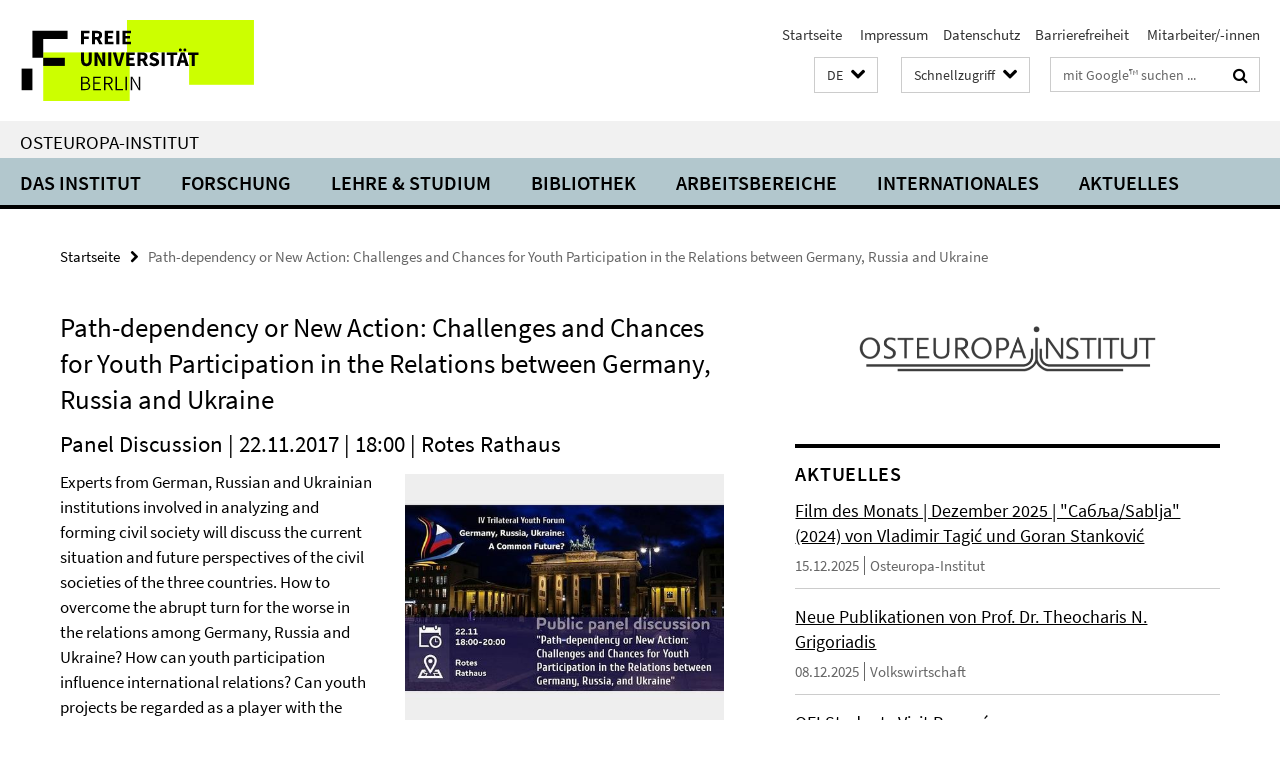

--- FILE ---
content_type: text/html; charset=utf-8
request_url: https://www.oei.fu-berlin.de/osteuropa-in-berlin/Politik/171121-Youth-Participation/index.html
body_size: 8274
content:
<!DOCTYPE html><!-- rendered 2026-01-18 01:12:23 (UTC) --><html class="ltr" lang="de"><head><title>Path-dependency or New Action: Challenges and Chances for Youth Participation in the Relations between Germany, Russia and Ukraine • Osteuropa-Institut</title><!-- BEGIN Fragment default/25123017/views/head_meta/82137914/1511274918?024246:1823 -->
<meta charset="utf-8" /><meta content="IE=edge" http-equiv="X-UA-Compatible" /><meta content="width=device-width, initial-scale=1.0" name="viewport" /><meta content="authenticity_token" name="csrf-param" />
<meta content="pp+mP4U4gGBJnv7HpeNW/hL2ZpnmwoGjMU/fxlxxEas=" name="csrf-token" /><meta content="Path-dependency or New Action: Challenges and Chances for Youth Participation in the Relations between Germany, Russia and Ukraine" property="og:title" /><meta content="website" property="og:type" /><meta content="https://www.oei.fu-berlin.de/osteuropa-in-berlin/Politik/171121-Youth-Participation/index.html" property="og:url" /><meta content="https://www.oei.fu-berlin.de/osteuropa-in-berlin/Politik/_media/Trilateral-Youth-Forum.jpg?width=250" property="og:image" /><meta content="In the framework of the IV Trilateral Youth Forum “Germany, Russia, Ukraine: A Common Future?” organized by DRJUG e.V., experts from German, Russian and Ukrainian institutions involved in analyzing and forming civil society will discuss the current situation and future perspectives of the civil societies of the three countries." property="og:description" /><meta content="In the framework of the IV Trilateral Youth Forum “Germany, Russia, Ukraine: A Common Future?” organized by DRJUG e.V., experts from German, Russian and Ukrainian institutions involved in analyzing and forming civil society will discuss the current situation and future perspectives of the civil societies of the three countries." name="description" /><meta content="Russia; Ukraine; Germany; Youth; Challenges; Participation; EU; free; panel discussion; Eastern Europe; politics; culture; Berlin; Germany; Europe; Osteuropa in Berlin" name="keywords" /><meta content="index,follow" name="robots" /><meta content="2017-05-11" name="dc.date" /><meta content="Path-dependency or New Action: Challenges and Chances for Youth Participation in the Relations between Germany, Russia and Ukraine" name="dc.name" /><meta content="DE-BE" name="geo.region" /><meta content="Berlin" name="geo.placename" /><meta content="52.448131;13.286102" name="geo.position" /><link href="https://www.oei.fu-berlin.de/osteuropa-in-berlin/Politik/171121-Youth-Participation/index.html" rel="canonical" /><!-- BEGIN Fragment default/25123017/views/favicon/25157313/1752157812?072209:72019 -->
<link href="/assets/default2/favicon-12a6f1b0e53f527326498a6bfd4c3abd.ico" rel="shortcut icon" /><!-- END Fragment default/25123017/views/favicon/25157313/1752157812?072209:72019 -->
<!-- BEGIN Fragment default/25123017/head/rss/false/25157313/1752157812?040810:22003 -->
<link href="https://www.oei.fu-berlin.de/news_sammelordner/index.rss?format=rss" rel="alternate" title="" type="application/rss+xml" /><!-- END Fragment default/25123017/head/rss/false/25157313/1752157812?040810:22003 -->
<!-- END Fragment default/25123017/views/head_meta/82137914/1511274918?024246:1823 -->
<!-- BEGIN Fragment default/25123017/head/assets/25157313/1752157812/?111505:86400 -->
<link href="/assets/default2/oei_application-part-1-841e7928a8.css" media="all" rel="stylesheet" type="text/css" /><link href="/assets/default2/oei_application-part-2-2623053e39.css" media="all" rel="stylesheet" type="text/css" /><script src="/assets/default2/application-781670a880dd5cd1754f30fcf22929cb.js" type="text/javascript"></script><!--[if lt IE 9]><script src="/assets/default2/html5shiv-d11feba7bd03bd542f45c2943ca21fed.js" type="text/javascript"></script><script src="/assets/default2/respond.min-31225ade11a162d40577719d9a33d3ee.js" type="text/javascript"></script><![endif]--><meta content="Rails Connector for Infopark CMS Fiona by Infopark AG (www.infopark.de); Version 6.8.2.36.82613853" name="generator" /><!-- END Fragment default/25123017/head/assets/25157313/1752157812/?111505:86400 -->
</head><body class="site-oei layout-size-L"><div class="debug page" data-current-path="/osteuropa-in-berlin/Politik/171121-Youth-Participation/"><a class="sr-only" href="#content">Springe direkt zu Inhalt </a><div class="horizontal-bg-container-header nocontent"><div class="container container-header"><header><!-- BEGIN Fragment default/25123017/header-part-1/25157313/1752157812/?055623:86400 -->
<a accesskey="O" id="seitenanfang"></a><a accesskey="H" href="https://www.fu-berlin.de/" hreflang="" id="fu-logo-link" title="Zur Startseite der Freien Universität Berlin"><svg id="fu-logo" version="1.1" viewBox="0 0 775 187.5" x="0" y="0"><defs><g id="fu-logo-elements"><g><polygon points="75 25 156.3 25 156.3 43.8 100 43.8 100 87.5 75 87.5 75 25"></polygon><polygon points="100 87.5 150 87.5 150 106.3 100 106.3 100 87.5"></polygon><polygon points="50 112.5 75 112.5 75 162.5 50 162.5 50 112.5"></polygon></g><g><path d="M187.5,25h19.7v5.9h-12.7v7.2h10.8v5.9h-10.8v12.2h-7.1V25z"></path><path d="M237.7,56.3l-7.1-12.5c3.3-1.5,5.6-4.4,5.6-9c0-7.4-5.4-9.7-12.1-9.7h-11.3v31.3h7.1V45h3.9l6,11.2H237.7z M219.9,30.6 h3.6c3.7,0,5.7,1,5.7,4.1c0,3.1-2,4.7-5.7,4.7h-3.6V30.6z"></path><path d="M242.5,25h19.6v5.9h-12.5v6.3h10.7v5.9h-10.7v7.2h13v5.9h-20.1V25z"></path><path d="M269,25h7.1v31.3H269V25z"></path><path d="M283.2,25h19.6v5.9h-12.5v6.3h10.7v5.9h-10.7v7.2h13v5.9h-20.1V25z"></path></g><g><path d="M427.8,72.7c2,0,3.4-1.4,3.4-3.4c0-1.9-1.4-3.4-3.4-3.4c-2,0-3.4,1.4-3.4,3.4C424.4,71.3,425.8,72.7,427.8,72.7z"></path><path d="M417.2,72.7c2,0,3.4-1.4,3.4-3.4c0-1.9-1.4-3.4-3.4-3.4c-2,0-3.4,1.4-3.4,3.4C413.8,71.3,415.2,72.7,417.2,72.7z"></path><path d="M187.5,91.8V75h7.1v17.5c0,6.1,1.9,8.2,5.4,8.2c3.5,0,5.5-2.1,5.5-8.2V75h6.8v16.8c0,10.5-4.3,15.1-12.3,15.1 C191.9,106.9,187.5,102.3,187.5,91.8z"></path><path d="M218.8,75h7.2l8.2,15.5l3.1,6.9h0.2c-0.3-3.3-0.9-7.7-0.9-11.4V75h6.7v31.3h-7.2L228,90.7l-3.1-6.8h-0.2 c0.3,3.4,0.9,7.6,0.9,11.3v11.1h-6.7V75z"></path><path d="M250.4,75h7.1v31.3h-7.1V75z"></path><path d="M261,75h7.5l3.8,14.6c0.9,3.4,1.6,6.6,2.5,10h0.2c0.9-3.4,1.6-6.6,2.5-10l3.7-14.6h7.2l-9.4,31.3h-8.5L261,75z"></path><path d="M291.9,75h19.6V81h-12.5v6.3h10.7v5.9h-10.7v7.2h13v5.9h-20.1V75z"></path><path d="M342.8,106.3l-7.1-12.5c3.3-1.5,5.6-4.4,5.6-9c0-7.4-5.4-9.7-12.1-9.7H318v31.3h7.1V95.1h3.9l6,11.2H342.8z M325.1,80.7 h3.6c3.7,0,5.7,1,5.7,4.1c0,3.1-2,4.7-5.7,4.7h-3.6V80.7z"></path><path d="M344.9,102.4l4.1-4.8c2.2,1.9,5.1,3.3,7.7,3.3c2.9,0,4.4-1.2,4.4-3c0-2-1.8-2.6-4.5-3.7l-4.1-1.7c-3.2-1.3-6.3-4-6.3-8.5 c0-5.2,4.6-9.3,11.1-9.3c3.6,0,7.4,1.4,10.1,4.1l-3.6,4.5c-2.1-1.6-4-2.4-6.5-2.4c-2.4,0-4,1-4,2.8c0,1.9,2,2.6,4.8,3.7l4,1.6 c3.8,1.5,6.2,4.1,6.2,8.5c0,5.2-4.3,9.7-11.8,9.7C352.4,106.9,348.1,105.3,344.9,102.4z"></path><path d="M373.9,75h7.1v31.3h-7.1V75z"></path><path d="M394.4,81h-8.6V75H410V81h-8.6v25.3h-7.1V81z"></path><path d="M429.2,106.3h7.5L426.9,75h-8.5l-9.8,31.3h7.2l1.9-7.4h9.5L429.2,106.3z M419.2,93.4l0.8-2.9c0.9-3.1,1.7-6.8,2.5-10.1 h0.2c0.8,3.3,1.7,7,2.5,10.1l0.7,2.9H419.2z"></path><path d="M443.6,81h-8.6V75h24.3V81h-8.6v25.3h-7.1V81z"></path></g><g><path d="M187.5,131.2h8.9c6.3,0,10.6,2.2,10.6,7.6c0,3.2-1.7,5.8-4.7,6.8v0.2c3.9,0.7,6.5,3.2,6.5,7.5c0,6.1-4.7,9.1-11.7,9.1 h-9.6V131.2z M195.7,144.7c5.8,0,8.1-2.1,8.1-5.5c0-3.9-2.7-5.4-7.9-5.4h-5.1v10.9H195.7z M196.5,159.9c5.7,0,9.1-2.1,9.1-6.6 c0-4.1-3.3-6-9.1-6h-5.8v12.6H196.5z"></path><path d="M215.5,131.2h17.6v2.8h-14.4v10.6h12.1v2.8h-12.1v12.3h14.9v2.8h-18.1V131.2z"></path><path d="M261.5,162.5l-8.2-14c4.5-0.9,7.4-3.8,7.4-8.7c0-6.3-4.4-8.6-10.7-8.6h-9.4v31.3h3.3v-13.7h6l7.9,13.7H261.5z M243.8,133.9h5.6c5.1,0,8,1.6,8,5.9c0,4.3-2.8,6.3-8,6.3h-5.6V133.9z"></path><path d="M267.4,131.2h3.3v28.5h13.9v2.8h-17.2V131.2z"></path><path d="M290.3,131.2h3.3v31.3h-3.3V131.2z"></path><path d="M302.6,131.2h3.4l12,20.6l3.4,6.4h0.2c-0.2-3.1-0.4-6.4-0.4-9.6v-17.4h3.1v31.3H321l-12-20.6l-3.4-6.4h-0.2 c0.2,3.1,0.4,6.2,0.4,9.4v17.6h-3.1V131.2z"></path></g></g></defs><g id="fu-logo-rects"></g><use x="0" xlink:href="#fu-logo-elements" y="0"></use></svg></a><script>"use strict";var svgFLogoObj = document.getElementById("fu-logo");var rectsContainer = svgFLogoObj.getElementById("fu-logo-rects");var svgns = "http://www.w3.org/2000/svg";var xlinkns = "http://www.w3.org/1999/xlink";function createRect(xPos, yPos) {  var rectWidth = ["300", "200", "150"];  var rectHeight = ["75", "100", "150"];  var rectXOffset = ["0", "100", "50"];  var rectYOffset = ["0", "75", "150"];  var x = rectXOffset[getRandomIntInclusive(0, 2)];  var y = rectYOffset[getRandomIntInclusive(0, 2)];  if (xPos == "1") {    x = x;  }  if (xPos == "2") {    x = +x + 193.75;  }  if (xPos == "3") {    x = +x + 387.5;  }  if (xPos == "4") {    x = +x + 581.25;  }  if (yPos == "1") {    y = y;  }  if (yPos == "2") {    y = +y + 112.5;  }  var cssClasses = "rectangle";  var rectColor = "#CCFF00";  var style = "fill: ".concat(rectColor, ";");  var rect = document.createElementNS(svgns, "rect");  rect.setAttribute("x", x);  rect.setAttribute("y", y);  rect.setAttribute("width", rectWidth[getRandomIntInclusive(0, 2)]);  rect.setAttribute("height", rectHeight[getRandomIntInclusive(0, 2)]);  rect.setAttribute("class", cssClasses);  rect.setAttribute("style", style);  rectsContainer.appendChild(rect);}function getRandomIntInclusive(min, max) {  min = Math.ceil(min);  max = Math.floor(max);  return Math.floor(Math.random() * (max - min + 1)) + min;}function makeGrid() {  for (var i = 1; i < 17; i = i + 1) {    if (i == "1") {      createRect("1", "1");    }    if (i == "2") {      createRect("2", "1");    }    if (i == "3") {      createRect("3", "1");    }    if (i == "5") {      createRect("1", "2");    }    if (i == "6") {      createRect("2", "2");    }    if (i == "7") {      createRect("3", "2");    }    if (i == "8") {      createRect("4", "2");    }  }}makeGrid();</script><a accesskey="H" href="https://www.fu-berlin.de/" hreflang="" id="fu-label-link" title="Zur Startseite der Freien Universität Berlin"><div id="fu-label-wrapper"><svg id="fu-label" version="1.1" viewBox="0 0 50 50" x="0" y="0"><defs><g id="fu-label-elements"><rect height="50" id="fu-label-bg" width="50"></rect><g><polygon points="19.17 10.75 36.01 10.75 36.01 14.65 24.35 14.65 24.35 23.71 19.17 23.71 19.17 10.75"></polygon><polygon points="24.35 23.71 34.71 23.71 34.71 27.6 24.35 27.6 24.35 23.71"></polygon><polygon points="13.99 28.88 19.17 28.88 19.17 39.25 13.99 39.25 13.99 28.88"></polygon></g></g></defs><use x="0" xlink:href="#fu-label-elements" y="0"></use></svg></div><div id="fu-label-text">Freie Universität Berlin</div></a><h1 class="hide">Osteuropa-Institut</h1><hr class="hide" /><h2 class="sr-only">Service-Navigation</h2><ul class="top-nav no-print"><li><a href="/index.html" rel="index" title="Zur Startseite von: Osteuropa-Institut">Startseite</a></li><li><a href="/impressum/index.html" title="Impressum gem. § 5 Telemediengesetz (TMG)"> 	Impressum</a></li><li><a href="https://www.fu-berlin.de/$REDIRECTS/datenschutz.html" title="">Datenschutz</a></li><li><a href="https://www.fu-berlin.de/$REDIRECTS/barrierefreiheit.html" title="">Barrierefreiheit</a></li><li><a href="/institut/MitarbeiterInnen/index.html" title=""> 	Mitarbeiter/-innen</a></li></ul><!-- END Fragment default/25123017/header-part-1/25157313/1752157812/?055623:86400 -->
<a class="services-menu-icon no-print"><div class="icon-close icon-cds icon-cds-wrong" style="display: none;"></div><div class="icon-menu"><div class="dot"></div><div class="dot"></div><div class="dot"></div></div></a><div class="services-search-icon no-print"><div class="icon-close icon-cds icon-cds-wrong" style="display: none;"></div><div class="icon-search fa fa-search"></div></div><div class="services no-print"><!-- BEGIN Fragment default/25123017/header/languages/25157313/1752157812/?024939:4027 -->
<div class="services-language dropdown"><div aria-haspopup="listbox" aria-label="Sprache auswählen" class="services-dropdown-button btn btn-default" id="lang" role="button"><span aria-label="Deutsch">DE</span><div class="services-dropdown-button-icon"><div class="fa fa-chevron-down services-dropdown-button-icon-open"></div><div class="fa fa-chevron-up services-dropdown-button-icon-close"></div></div></div><ul class="dropdown-menu dropdown-menu-right" role="listbox" tabindex="-1"><li aria-disabled="true" aria-selected="true" class="disabled" role="option"><a href="#" lang="de" title="Diese Seite ist die Deutschsprachige Version">DE: Deutsch</a></li><li role="option"><a class="fub-language-version" data-locale="en" href="#" hreflang="en" lang="en" title="English version">EN: English</a></li></ul></div><!-- END Fragment default/25123017/header/languages/25157313/1752157812/?024939:4027 -->
<!-- BEGIN Fragment default/25123017/header-part-2/25157313/1752157812/?111725:86400 -->
<div class="services-quick-access dropdown"><div class="services-dropdown-button btn btn-default" id="quick-access">Schnellzugriff<div class="services-dropdown-button-icon"><div class="fa fa-chevron-down services-dropdown-button-icon-open"></div><div class="fa fa-chevron-up services-dropdown-button-icon-close"></div></div></div><div class="dropdown-menu dropdown-menu-right direct-access-wrapper cms-box-ajax-content" data-ajax-url="/schnellzugriff/index.html?comp=direct_access&amp;irq=1"><div class="spinner direct-access-panel" style="display: none; width: 16px; padding: 20px;"><img alt="spinner" src="/assets/default2/spinner-39a0a2170912fd2acf310826322141db.gif" /></div></div></div><div class="services-search"><form action="/_search/index.html" class="fub-google-search-form" id="search-form" method="get" role="search"><input name="ie" type="hidden" value="UTF-8" /><label class="search-label" for="search-input">Suchbegriffe</label><input autocomplete="off" class="search-input" id="search-input" name="q" placeholder="mit Google™ suchen ..." title="Suchbegriff bitte hier eingeben" type="text" /><button class="search-button" id="search_button" title="mit Google™ suchen ..." type="submit"><i class="fa fa-search"></i></button></form><div class="search-privacy-link"><a href="http://www.fu-berlin.de/redaktion/impressum/datenschutzhinweise#faq_06_externe_suche" title="Hinweise zur Datenübertragung bei der Google™ Suche">Hinweise zur Datenübertragung bei der Google™ Suche</a></div></div><!-- END Fragment default/25123017/header-part-2/25157313/1752157812/?111725:86400 -->
</div></header></div></div><div class="horizontal-bg-container-identity nocontent"><div class="container container-identity"><div class="identity closed"><h2 class="identity-text-main"><a href="/index.html" title="Zur Startseite von:  Osteuropa-Institut">Osteuropa-Institut</a></h2></div></div></div><!-- BEGIN Fragment default/25123017/navbar-wrapper-ajax/0/25157313/1752157812/?030554:3600 -->
<div class="navbar-wrapper cms-box-ajax-content" data-ajax-url="/index.html?comp=navbar&amp;irq=1&amp;pm=0"><nav class="main-nav-container no-print" style=""><div class="container main-nav-container-inner"><div class="main-nav-scroll-buttons" style="display:none"><div id="main-nav-btn-scroll-left" role="button"><div class="fa fa-angle-left"></div></div><div id="main-nav-btn-scroll-right" role="button"><div class="fa fa-angle-right"></div></div></div><div class="main-nav-toggle"><span class="main-nav-toggle-text">Menü</span><span class="main-nav-toggle-icon"><span class="line"></span><span class="line"></span><span class="line"></span></span></div><ul class="main-nav level-1" id="fub-main-nav"><li class="main-nav-item level-1 has-children" data-index="0" data-menu-item-path="#" data-menu-shortened="0"><a class="main-nav-item-link level-1" href="#" title="loading...">Das Institut</a><div class="icon-has-children"><div class="fa fa-angle-right"></div><div class="fa fa-angle-down"></div><div class="fa fa-angle-up"></div></div><div class="container main-nav-parent level-2" style="display:none"><p style="margin: 20px;">loading... </p></div></li><li class="main-nav-item level-1 has-children" data-index="1" data-menu-item-path="#" data-menu-shortened="0"><a class="main-nav-item-link level-1" href="#" title="loading...">Forschung</a><div class="icon-has-children"><div class="fa fa-angle-right"></div><div class="fa fa-angle-down"></div><div class="fa fa-angle-up"></div></div><div class="container main-nav-parent level-2" style="display:none"><p style="margin: 20px;">loading... </p></div></li><li class="main-nav-item level-1 has-children" data-index="2" data-menu-item-path="#" data-menu-shortened="0"><a class="main-nav-item-link level-1" href="#" title="loading...">Lehre &amp; Studium</a><div class="icon-has-children"><div class="fa fa-angle-right"></div><div class="fa fa-angle-down"></div><div class="fa fa-angle-up"></div></div><div class="container main-nav-parent level-2" style="display:none"><p style="margin: 20px;">loading... </p></div></li><li class="main-nav-item level-1 has-children" data-index="3" data-menu-item-path="#" data-menu-shortened="0"><a class="main-nav-item-link level-1" href="#" title="loading...">Bibliothek</a><div class="icon-has-children"><div class="fa fa-angle-right"></div><div class="fa fa-angle-down"></div><div class="fa fa-angle-up"></div></div><div class="container main-nav-parent level-2" style="display:none"><p style="margin: 20px;">loading... </p></div></li><li class="main-nav-item level-1 has-children" data-index="4" data-menu-item-path="#" data-menu-shortened="0"><a class="main-nav-item-link level-1" href="#" title="loading...">Arbeitsbereiche</a><div class="icon-has-children"><div class="fa fa-angle-right"></div><div class="fa fa-angle-down"></div><div class="fa fa-angle-up"></div></div><div class="container main-nav-parent level-2" style="display:none"><p style="margin: 20px;">loading... </p></div></li><li class="main-nav-item level-1 has-children" data-index="5" data-menu-item-path="#" data-menu-shortened="0"><a class="main-nav-item-link level-1" href="#" title="loading...">Internationales</a><div class="icon-has-children"><div class="fa fa-angle-right"></div><div class="fa fa-angle-down"></div><div class="fa fa-angle-up"></div></div><div class="container main-nav-parent level-2" style="display:none"><p style="margin: 20px;">loading... </p></div></li><li class="main-nav-item level-1 has-children" data-index="6" data-menu-item-path="#" data-menu-shortened="0"><a class="main-nav-item-link level-1" href="#" title="loading...">Aktuelles</a><div class="icon-has-children"><div class="fa fa-angle-right"></div><div class="fa fa-angle-down"></div><div class="fa fa-angle-up"></div></div><div class="container main-nav-parent level-2" style="display:none"><p style="margin: 20px;">loading... </p></div></li></ul></div><div class="main-nav-flyout-global"><div class="container"></div><button id="main-nav-btn-flyout-close" type="button"><div id="main-nav-btn-flyout-close-container"><i class="fa fa-angle-up"></i></div></button></div></nav></div><script type="text/javascript">$(document).ready(function () { Luise.Navigation.init(); });</script><!-- END Fragment default/25123017/navbar-wrapper-ajax/0/25157313/1752157812/?030554:3600 -->
<div class="content-wrapper main horizontal-bg-container-main"><div class="container breadcrumbs-container nocontent"><div class="row"><div class="col-xs-12"><div class="box breadcrumbs no-print"><p class="hide">Pfadnavigation</p><ul class="fu-breadcrumb"><li><a href="/index.html">Startseite</a><i class="fa fa-chevron-right"></i></li><li class="active">Path-dependency or New Action: Challenges and Chances for Youth Participation in the Relations between Germany, Russia and Ukraine</li></ul></div></div></div></div><div class="container"><div class="row"><main class="col-m-7 print-full-width"><!--skiplink anchor: content--><div class="fub-content fub-pki_presse_ordner"><a id="content"></a><!-- BEGIN Fragment default/25123017/pki_presse_ordner/82137914/1511274918/?022734:911 -->
<article class="box box-article editor-content"><h1 class="box-article-headline">Path-dependency or New Action: Challenges and Chances for Youth Participation in the Relations between Germany, Russia and Ukraine</h1><h2 class="box-article-subtitle">Panel Discussion | 22.11.2017 | 18:00 |  Rotes Rathaus</h2><div class="clearfix"><!-- BEGIN Fragment default/25123017/content_media/82137914/1511274918/82137914/1511274918/?022224:601 -->
<div class="icaption-right-container-s2"><figure class="icaption-right-s2" data-debug-style="5"><div class="icaption-image"><a href="/osteuropa-in-berlin/Politik/_media/Trilateral-Youth-Forum.jpg?html=1&amp;locale=de&amp;ref=82137914" rel="nofollow" title="Bild vergrößern"><picture data-colspan="7" data-image-max-width="" data-image-size="M"><source data-screen-size='xl' srcset='/osteuropa-in-berlin/Politik/_media/Trilateral-Youth-Forum.jpg?width=500 1x, /osteuropa-in-berlin/Politik/_media/Trilateral-Youth-Forum.jpg?width=1000 2x, /osteuropa-in-berlin/Politik/_media/Trilateral-Youth-Forum.jpg?width=2000 3x' media='(min-width: 1200px)' ><source data-screen-size='l' srcset='/osteuropa-in-berlin/Politik/_media/Trilateral-Youth-Forum.jpg?width=350 1x, /osteuropa-in-berlin/Politik/_media/Trilateral-Youth-Forum.jpg?width=700 2x, /osteuropa-in-berlin/Politik/_media/Trilateral-Youth-Forum.jpg?width=1300 3x' media='(min-width: 990px)' ><source data-screen-size='m' srcset='/osteuropa-in-berlin/Politik/_media/Trilateral-Youth-Forum.jpg?width=350 1x, /osteuropa-in-berlin/Politik/_media/Trilateral-Youth-Forum.jpg?width=700 2x, /osteuropa-in-berlin/Politik/_media/Trilateral-Youth-Forum.jpg?width=1300 3x' media='(min-width: 768px)' ><source data-screen-size='s' srcset='/osteuropa-in-berlin/Politik/_media/Trilateral-Youth-Forum.jpg?width=350 1x, /osteuropa-in-berlin/Politik/_media/Trilateral-Youth-Forum.jpg?width=700 2x, /osteuropa-in-berlin/Politik/_media/Trilateral-Youth-Forum.jpg?width=1300 3x' media='(min-width: 520px)' ><source data-screen-size='xs' srcset='/osteuropa-in-berlin/Politik/_media/Trilateral-Youth-Forum.jpg?width=250 1x, /osteuropa-in-berlin/Politik/_media/Trilateral-Youth-Forum.jpg?width=500 2x, /osteuropa-in-berlin/Politik/_media/Trilateral-Youth-Forum.jpg?width=1000 3x' ><img alt="© Deutsch-Russisches Jugendparlament" class="figure-img" data-image-obj-id="82138432" src="/osteuropa-in-berlin/Politik/_media/Trilateral-Youth-Forum.jpg?width=500" style="width:100%;" /></picture></a></div><figcaption><p class="mark-6 icaption-caption" id="caption_82138432"><span aria-label="Bild: "></span><span class="icaption-caption-title">© Deutsch-Russisches Jugendparlament</span></p></figcaption></figure></div><!-- END Fragment default/25123017/content_media/82137914/1511274918/82137914/1511274918/?022224:601 -->
<div class="editor-content hyphens"><p>Experts from German, Russian and Ukrainian institutions involved in analyzing and forming civil society will discuss the current situation and future perspectives of the civil societies of the three countries. How to overcome the abrupt turn for the worse in the relations among Germany, Russia and Ukraine? How can youth participation influence international relations? Can youth projects be regarded as a player with the potential to change the political circumstances or are they rather influenced and restricted by the political circumstances? In which cases can challenges be turned into potential, in which cases they can´t?</p>
<p><strong>Guests:</strong></p>
<ul>
<li><strong>Svitlana Gootsal (National Institute for Strategic Studies, Ukraine)</strong></li>
<li><strong>Alexandra Yatsyk (University of Kazan, Russia)</strong></li>
<li><strong>Nora Korte (DRA e.V., Berlin) </strong></li>
<li><strong>Moderator: Fabian Burkhardt (University of Bremen)</strong></li>
</ul>
<p>The panel discussion takes place in the framework of the IV Trilateral Youth Forum “Germany, Russia, Ukraine: A Common Future?” organized by DRJUG e.V.</p>
<em class='mark-5'><strong>Zeit &amp; Ort<br /></strong></em>
<p><strong>22.11.2017  |  18:00</strong></p>
<p>Rotes Rathaus<br />Rathausstraße 15<br />10178 Berlin</p>
<p><span style="text-decoration: underline;"><strong><a target="_blank" href="https://www.facebook.com/events/1150143985116495/?notif_t=event_aggregate&amp;notif_id=1511172467703232">Weitere Informationen<br /></a></strong></span></p></div></div></article><!-- END Fragment default/25123017/pki_presse_ordner/82137914/1511274918/?022734:911 -->
<noscript><div class="warning_box"><em class="mark-4">Für eine optimale Darstellung dieser Seite aktivieren Sie bitte JavaScript.</em></div></noscript></div><div class="box box-keywords"><h3 class="box-keywords-headline">Schlagwörter</h3><ul class="box-keywords-group"><li>Berlin</li><li>Challenges</li><li>culture</li><li>Eastern Europe</li><li>EU</li><li>Europe</li><li>free</li><li>Germany</li><li>Germany</li><li>Osteuropa in Berlin</li><li>panel discussion</li><li>Participation</li><li>politics</li><li>Russia</li><li>Ukraine</li><li>Youth</li></ul></div></main><!-- BEGIN Fragment default/25123017/sidebar_subtree/25157313/1752157812/?024206:1801 -->
<aside class="col-m-5 sidebar-right no-print nocontent"><div class="row"><div class="col-l-11 col-l-offset-1"><div class="content-element second-logo"><div class="box box-sidebar-banner"><div class="icaption-image"><a href="/index.html"><picture data-adaptive-with="700"><source data-screen-size='-' srcset='/media/layout-rd/logo-1100x245.png?width=700 1x, /media/layout-rd/logo-1100x245.png?width=1300 2x, /media/layout-rd/logo-1100x245.png?width=2000 3x' ><img alt="zur Startseite des OEI" class="figure-img" data-image-obj-id="66061876" src="/media/layout-rd/logo-1100x245.png?width=700" /></picture></a></div></div></div></div></div><div class="row"><div class="col-l-11 col-l-offset-1"><div class="content-element"><!-- BEGIN Fragment default/25123017/news-box-outer/26047660/1746181775/?024159:3600 -->
<div class="box box-news-list-v1 box-border box-news-cms-5"><h3 class="box-news-list-v1-headline">Aktuelles</h3><div class="news cms-box-ajax-content" data-ajax-url="/news_sammelordner/index.html?irq=1&amp;page=1"><div class="spinner news" style="display: none; width: 16px; padding: 20px;"><img alt="spinner" src="/assets/default2/spinner-39a0a2170912fd2acf310826322141db.gif" /></div><noscript><em class="mark-4">Zur Anzeige dieser Inhalte wird JavaScript benötigt.</em><p><a href="/news_sammelordner/index.html" title="Aktuelles">Übersicht</a></p></noscript></div></div><!-- END Fragment default/25123017/news-box-outer/26047660/1746181775/?024159:3600 -->
</div></div></div><div class="row"><div class="col-l-11 col-l-offset-1"><div class="content-element"><!-- BEGIN Fragment default/25123017/fu_termin_ordner/5/4bc74a47c3e5ba06bb9c10f8ce17bbf04964316a/25726014/1713474610/?031205:3600 -->
<div class="box box-event-list-v1 box-border box-events-cms-5"><h3 class="box-event-list-v1-headline">Veranstaltungen</h3><div class="cms-box-ajax-content"><div class="events" data-ajax-url="/kalendar/index.html?irq=1&amp;page=1"><div class="spinner events" style="display: none; width: 16px; padding: 20px;"><img alt="spinner" src="/assets/default2/spinner-39a0a2170912fd2acf310826322141db.gif" /></div><noscript><em class="mark-4">Zur Anzeige dieser Inhalte wird JavaScript benötigt.</em><p><a href="/kalendar/index.html" title="Veranstaltungen">Übersicht</a></p></noscript></div></div></div><!-- END Fragment default/25123017/fu_termin_ordner/5/4bc74a47c3e5ba06bb9c10f8ce17bbf04964316a/25726014/1713474610/?031205:3600 -->
</div></div></div><div class="row"><div class="col-l-11 col-l-offset-1"><div class="content-element"></div></div></div></aside><!-- END Fragment default/25123017/sidebar_subtree/25157313/1752157812/?024206:1801 -->
</div></div></div><!-- BEGIN Fragment default/25123017/footer/banners/25157313/1752157812/?023255:3600 -->
<!-- END Fragment default/25123017/footer/banners/25157313/1752157812/?023255:3600 -->
<div class="horizontal-bg-container-footer no-print nocontent"><footer><div class="container container-footer"><div class="row"><!-- BEGIN Fragment default/25123017/footer/col-2/25157313/1752157812/?030554:3600 -->
<div class="col-m-6 col-l-3"><div class="box"><h3 class="footer-section-headline">Service-Navigation</h3><ul class="footer-section-list fa-ul"><li><a href="/index.html" rel="index" title="Zur Startseite von: Osteuropa-Institut"><i class="fa fa-li fa-chevron-right"></i>Startseite</a></li><li><a href="/impressum/index.html" title="Impressum gem. § 5 Telemediengesetz (TMG)"><i class="fa fa-li fa-chevron-right"></i> 	Impressum</a></li><li><a href="https://www.fu-berlin.de/$REDIRECTS/datenschutz.html" title=""><i class="fa fa-li fa-chevron-right"></i>Datenschutz</a></li><li><a href="https://www.fu-berlin.de/$REDIRECTS/barrierefreiheit.html" title=""><i class="fa fa-li fa-chevron-right"></i>Barrierefreiheit</a></li><li><a href="/institut/MitarbeiterInnen/index.html" title=""><i class="fa fa-li fa-chevron-right"></i> 	Mitarbeiter/-innen</a></li></ul></div></div><!-- END Fragment default/25123017/footer/col-2/25157313/1752157812/?030554:3600 -->
<!-- BEGIN Fragment default/25123017/footer/col-3/25157313/1752157812/?030554:3600 -->
<div class="col-m-6 col-l-3"><div class="box"><h3 class="footer-section-headline">Soziale Medien</h3><ul class="footer-section-list footer-section-list-social fa-ul"><li><a href="https://www.facebook.com/osteuropainstitut/" rel="external" target="_blank" title=""><i class="fa fa-li fa-facebook-square"></i>Facebook</a></li><li><a href="https://www.youtube.com/@osteuropainstitut" rel="external" target="_blank" title=""><i class="fa fa-li fa-youtube-play"></i>Youtube</a></li><li><a href="https://www.instagram.com/osteuropainstitut/?hl=en" rel="external" target="_blank" title=""><i class="fa fa-li fa-instagram"></i>Instagram</a></li><li><a href="https://bsky.app/profile/osteuropainstitut.bsky.social" rel="external" target="_blank" title=""><i class="fa fa-li fa-chevron-right"></i>Bluesky</a></li><li><a href="https://wisskomm.social/@oei" rel="external" target="_blank" title=""><i class="fa fa-li fa-chevron-right"></i>Mastodon</a></li></ul><a class="footer-section-list-social-notice" href="http://www.fu-berlin.de/redaktion/impressum/hinweis_social-media" title="Bitte beachten Sie die Hinweise zur Nutzung sozialer Medien">Hinweise zur Nutzung sozialer Medien</a></div></div><!-- END Fragment default/25123017/footer/col-3/25157313/1752157812/?030554:3600 -->
<div class="clearfix visible-m"></div><div class="col-m-6 col-l-3"><div class="box"><h3 class="footer-section-headline">Diese Seite</h3><ul class="footer-section-list fa-ul"><li><a href="#" onclick="javascript:self.print();return false;" rel="alternate" role="button" title="Diese Seite drucken"><i class="fa fa-li fa-chevron-right"></i>Drucken</a></li><!-- BEGIN Fragment default/25123017/footer/col-4.rss/25157313/1752157812/?030554:3600 -->
<li><a href="https://www.oei.fu-berlin.de/news_sammelordner/index.rss?format=rss" target="_blank" title="RSS-Feed abonnieren"><i class="fa fa-li fa-chevron-right"></i>RSS-Feed abonnieren</a></li><!-- END Fragment default/25123017/footer/col-4.rss/25157313/1752157812/?030554:3600 -->
<li><a href="/kontakt/index.html"><i class="fa fa-li fa-chevron-right"></i>Feedback</a></li><!-- BEGIN Fragment default/25123017/footer/col-4.languages/25157313/1752157812/?030554:3600 -->
<li><a class="fub-language-version" data-locale="de" href="/index.html?irq=0&amp;next=en" hreflang="en" lang="en" title="English version"><i class="fa fa-li fa-chevron-right"></i>English</a></li><!-- END Fragment default/25123017/footer/col-4.languages/25157313/1752157812/?030554:3600 -->
</ul></div></div></div></div><div class="container container-seal"><div class="row"><div class="col-xs-12"><img alt="Siegel der Freien Universität Berlin" id="fu-seal" src="/assets/default2/fu-siegel-web-schwarz-684a4d11be3c3400d8906a344a77c9a4.png" /><div id="fu-seal-description">Das wissenschaftliche Ethos der Freien Universität Berlin wird seit ihrer Gründung im Dezember 1948 von drei Werten bestimmt: Wahrheit, Gerechtigkeit und Freiheit.</div></div></div></div></footer></div><script src="/assets/default2/henry-55a2f6b1df7f8729fca2d550689240e9.js" type="text/javascript"></script></div></body></html>

--- FILE ---
content_type: text/html; charset=utf-8
request_url: https://www.oei.fu-berlin.de/index.html?comp=navbar&irq=1&pm=0
body_size: 3732
content:
<!-- BEGIN Fragment default/25123017/navbar-wrapper/25157313/1752157812/?022713:1800 -->
<!-- BEGIN Fragment default/25123017/navbar/80af5bcb9881df43a8ae3a5997d8e6f934ed1856/?155805:86400 -->
<nav class="main-nav-container no-print nocontent" style="display: none;"><div class="container main-nav-container-inner"><div class="main-nav-scroll-buttons" style="display:none"><div id="main-nav-btn-scroll-left" role="button"><div class="fa fa-angle-left"></div></div><div id="main-nav-btn-scroll-right" role="button"><div class="fa fa-angle-right"></div></div></div><div class="main-nav-toggle"><span class="main-nav-toggle-text">Menü</span><span class="main-nav-toggle-icon"><span class="line"></span><span class="line"></span><span class="line"></span></span></div><ul class="main-nav level-1" id="fub-main-nav"><li class="main-nav-item level-1 has-children" data-index="0" data-menu-item-path="/institut" data-menu-shortened="0" id="main-nav-item-institut"><a class="main-nav-item-link level-1" href="/institut/index.html">Das Institut</a><div class="icon-has-children"><div class="fa fa-angle-right"></div><div class="fa fa-angle-down"></div><div class="fa fa-angle-up"></div></div><div class="container main-nav-parent level-2" style="display:none"><a class="main-nav-item-link level-1" href="/institut/index.html"><span>Zur Übersichtsseite Das Institut</span></a></div><ul class="main-nav level-2"><li class="main-nav-item level-2 " data-menu-item-path="/institut/gremien"><a class="main-nav-item-link level-2" href="/institut/gremien/index.html">Leitung und Gremien</a></li><li class="main-nav-item level-2 " data-menu-item-path="/institut/MitarbeiterInnen"><a class="main-nav-item-link level-2" href="/institut/MitarbeiterInnen/index.html">Mitarbeiter:innen</a></li><li class="main-nav-item level-2 " data-menu-item-path="/institut/Emeriti"><a class="main-nav-item-link level-2" href="/institut/Emeriti/index.html">Emeriti/Emeritae</a></li><li class="main-nav-item level-2 " data-menu-item-path="/institut/frauenbeauftragte"><a class="main-nav-item-link level-2" href="/institut/frauenbeauftragte/index.html">Frauenbeauftragte</a></li><li class="main-nav-item level-2 " data-menu-item-path="/institut/fsi"><a class="main-nav-item-link level-2" href="/institut/fsi/index.html">Fachschaftsinitiative</a></li><li class="main-nav-item level-2 " data-menu-item-path="/institut/Alumni-Verein"><a class="main-nav-item-link level-2" href="/institut/Alumni-Verein/index.html">Alumni-Verein</a></li><li class="main-nav-item level-2 " data-menu-item-path="/institut/Geschichte-des-OEI"><a class="main-nav-item-link level-2" href="/institut/Geschichte-des-OEI/index.html">Geschichte</a></li><li class="main-nav-item level-2 " data-menu-item-path="/institut/oei-newsletter"><a class="main-nav-item-link level-2" href="/institut/oei-newsletter.html">Newsletter</a></li><li class="main-nav-item level-2 " data-menu-item-path="/institut/Arbeitsschutz"><a class="main-nav-item-link level-2" href="/institut/Arbeitsschutz/index.html">Arbeitsschutz</a></li><li class="main-nav-item level-2 " data-menu-item-path="/institut/Code-of-Conduct-der-FU-Berlin"><a class="main-nav-item-link level-2" href="/institut/Code-of-Conduct-der-FU-Berlin/index.html">Code of Conduct der Freien Universität Berlin</a></li><li class="main-nav-item level-2 has-children" data-menu-item-path="/institut/mediothek"><a class="main-nav-item-link level-2" href="/institut/mediothek/index.html">Mediothek des Osteuropa-Instituts</a><div class="icon-has-children"><div class="fa fa-angle-right"></div><div class="fa fa-angle-down"></div><div class="fa fa-angle-up"></div></div><ul class="main-nav level-3"><li class="main-nav-item level-3 " data-menu-item-path="/institut/mediothek/streams-filme"><a class="main-nav-item-link level-3" href="/institut/mediothek/streams-filme/index.html">Stream</a></li><li class="main-nav-item level-3 " data-menu-item-path="/institut/mediothek/film-des-monats"><a class="main-nav-item-link level-3" href="/institut/mediothek/film-des-monats/index.html">Film des Monats</a></li><li class="main-nav-item level-3 has-children" data-menu-item-path="/institut/mediothek/Medienprojekte"><a class="main-nav-item-link level-3" href="/institut/mediothek/Medienprojekte/index.html">Medienprojekte</a><div class="icon-has-children"><div class="fa fa-angle-right"></div><div class="fa fa-angle-down"></div><div class="fa fa-angle-up"></div></div><ul class="main-nav level-4"><li class="main-nav-item level-4 " data-menu-item-path="/institut/mediothek/Medienprojekte/Fakt-und-Affekt"><a class="main-nav-item-link level-4" href="/institut/mediothek/Medienprojekte/Fakt-und-Affekt/index.html">Fakt und Affekt</a></li><li class="main-nav-item level-4 " data-menu-item-path="/institut/mediothek/Medienprojekte/Medienprojekt_-EcoEast"><a class="main-nav-item-link level-4" href="/institut/mediothek/Medienprojekte/Medienprojekt_-EcoEast/index.html">Filmreihe &quot;EcoEast&quot; auf dem Filmfestival Cottbus 2022</a></li><li class="main-nav-item level-4 " data-menu-item-path="/institut/mediothek/Medienprojekte/UFFB-Kooperation"><a class="main-nav-item-link level-4" href="/institut/mediothek/Medienprojekte/UFFB-Kooperation/index.html">Georgische Filmreihe auf dem UFFB</a></li><li class="main-nav-item level-4 " data-menu-item-path="/institut/mediothek/Medienprojekte/Novinki"><a class="main-nav-item-link level-4" href="/institut/mediothek/Medienprojekte/Novinki/index.html">Novinki: Onlineplattform zur aktuellen Szene in den ost- und mitteluropäischen Literaturen, Film, Theater und Bildenden Künsten</a></li><li class="main-nav-item level-4 " data-menu-item-path="/institut/mediothek/Medienprojekte/Read-Ost"><a class="main-nav-item-link level-4" href="/institut/mediothek/Medienprojekte/Read-Ost/index.html">Read Ost: Offene Plattform zum literatur- und filmkritischen Schreiben</a></li><li class="main-nav-item level-4 " data-menu-item-path="/institut/mediothek/Medienprojekte/Zeugnisse-des-Krieges"><a class="main-nav-item-link level-4" href="/institut/mediothek/Medienprojekte/Zeugnisse-des-Krieges/index.html">Zeugnisse des Krieges</a></li></ul></li><li class="main-nav-item level-3 has-children" data-menu-item-path="/institut/mediothek/Jubilaeum-70"><a class="main-nav-item-link level-3" href="/institut/mediothek/Jubilaeum-70/index.html">70 Jahre OEI</a><div class="icon-has-children"><div class="fa fa-angle-right"></div><div class="fa fa-angle-down"></div><div class="fa fa-angle-up"></div></div><ul class="main-nav level-4"><li class="main-nav-item level-4 " data-menu-item-path="/institut/mediothek/Jubilaeum-70/Chronik-3-Artikel"><a class="main-nav-item-link level-4" href="/institut/mediothek/Jubilaeum-70/Chronik-3-Artikel/index.html">70 Jahre OEI. Eine Chronik in Bildern</a></li><li class="main-nav-item level-4 " data-menu-item-path="/institut/mediothek/Jubilaeum-70/Veranstaltungskalender-1"><a class="main-nav-item-link level-4" href="/institut/mediothek/Jubilaeum-70/Veranstaltungskalender-1/index.html">Veranstaltungskalender</a></li></ul></li><li class="main-nav-item level-3 has-children" data-menu-item-path="/institut/mediothek/Vorlesungen"><a class="main-nav-item-link level-3" href="/institut/mediothek/Vorlesungen/index.html">Vorlesungen</a><div class="icon-has-children"><div class="fa fa-angle-right"></div><div class="fa fa-angle-down"></div><div class="fa fa-angle-up"></div></div><ul class="main-nav level-4"><li class="main-nav-item level-4 " data-menu-item-path="/institut/mediothek/Vorlesungen/Grundlagenvorlesung-WS-23_24"><a class="main-nav-item-link level-4" href="/institut/mediothek/Vorlesungen/Grundlagenvorlesung-WS-23_24/index.html">Grundlagenvorlesung WS 23/24 &quot;Energy Empires. Verflechtungen, Ressourcen und Konflikte in Osteuropa&quot;</a></li><li class="main-nav-item level-4 " data-menu-item-path="/institut/mediothek/Vorlesungen/Grundlagenvorlesung-25_26"><a class="main-nav-item-link level-4" href="/institut/mediothek/Vorlesungen/Grundlagenvorlesung-25_26/index.html">Grundlagenvorlesung WS 25/26 - &quot;Mobility and Order: Models, Actors and Contestations in Eurasia&quot;</a></li><li class="main-nav-item level-4 " data-menu-item-path="/institut/mediothek/Vorlesungen/Grundlagenvorlesung-24_25"><a class="main-nav-item-link level-4" href="/institut/mediothek/Vorlesungen/Grundlagenvorlesung-24_25/index.html">Grundlagenvorlesung WS 24/25 - &quot;Osteuropa Postkolonial/Dekolonial?&quot;</a></li></ul></li><li class="main-nav-item level-3 has-children" data-menu-item-path="/institut/mediothek/Informationen"><a class="main-nav-item-link level-3" href="/institut/mediothek/Informationen/index.html">Informationen</a><div class="icon-has-children"><div class="fa fa-angle-right"></div><div class="fa fa-angle-down"></div><div class="fa fa-angle-up"></div></div><ul class="main-nav level-4"><li class="main-nav-item level-4 " data-menu-item-path="/institut/mediothek/Informationen/Kontakt"><a class="main-nav-item-link level-4" href="/institut/mediothek/Informationen/Kontakt/index.html">Kontakt</a></li><li class="main-nav-item level-4 " data-menu-item-path="/institut/mediothek/Informationen/Onlineplattformen"><a class="main-nav-item-link level-4" href="/institut/mediothek/Informationen/Onlineplattformen/index.html">Onlineplattformen</a></li></ul></li></ul></li></ul></li><li class="main-nav-item level-1 has-children" data-index="1" data-menu-item-path="/Forschung" data-menu-shortened="0" id="main-nav-item-Forschung"><a class="main-nav-item-link level-1" href="/Forschung/index.html">Forschung</a><div class="icon-has-children"><div class="fa fa-angle-right"></div><div class="fa fa-angle-down"></div><div class="fa fa-angle-up"></div></div><div class="container main-nav-parent level-2" style="display:none"><a class="main-nav-item-link level-1" href="/Forschung/index.html"><span>Zur Übersichtsseite Forschung</span></a></div><ul class="main-nav level-2"><li class="main-nav-item level-2 has-children" data-menu-item-path="/Forschung/loops"><a class="main-nav-item-link level-2" href="/Forschung/loops/index.html">Research Group LOOPS</a><div class="icon-has-children"><div class="fa fa-angle-right"></div><div class="fa fa-angle-down"></div><div class="fa fa-angle-up"></div></div><ul class="main-nav level-3"><li class="main-nav-item level-3 " data-menu-item-path="/Forschung/loops/Workshops_-Talks_-and-Conferences"><a class="main-nav-item-link level-3" href="/Forschung/loops/Workshops_-Talks_-and-Conferences/index.html">CONFERENCES AND WORKSHOPS</a></li><li class="main-nav-item level-3 " data-menu-item-path="/Forschung/loops/Team"><a class="main-nav-item-link level-3" href="/Forschung/loops/Team/index.html">MEET THE LOOPS TEAM</a></li><li class="main-nav-item level-3 " data-menu-item-path="/Forschung/loops/news"><a class="main-nav-item-link level-3" href="/Forschung/loops/news/index.html">NEWS</a></li><li class="main-nav-item level-3 " data-menu-item-path="/Forschung/loops/Publications"><a class="main-nav-item-link level-3" href="/Forschung/loops/Publications/index.html">PUBLICATIONS</a></li><li class="main-nav-item level-3 " data-menu-item-path="/Forschung/loops/Research"><a class="main-nav-item-link level-3" href="/Forschung/loops/Research/index.html">RESEARCH</a></li></ul></li><li class="main-nav-item level-2 " data-menu-item-path="/Forschung/Forschungsprojekte"><a class="main-nav-item-link level-2" href="/Forschung/Forschungsprojekte/index.html">Aktuelle Forschungsprojekte des Instituts</a></li><li class="main-nav-item level-2 " data-menu-item-path="/Forschung/KIU-CompetenceNetwork"><a class="main-nav-item-link level-2" href="/Forschung/KIU-CompetenceNetwork/index.html">Competence Network Interdisciplinary Ukrainian Studies</a></li><li class="main-nav-item level-2 " data-menu-item-path="/Forschung/Forschungskolloquien"><a class="main-nav-item-link level-2" href="/Forschung/Forschungskolloquien/index.html">Forschungskolloquien</a></li><li class="main-nav-item level-2 " data-menu-item-path="/Forschung/Konferenzen"><a class="main-nav-item-link level-2" href="/Forschung/Konferenzen/index.html">Konferenzen</a></li></ul></li><li class="main-nav-item level-1 has-children" data-index="2" data-menu-item-path="/studiumlehre" data-menu-shortened="0" id="main-nav-item-studiumlehre"><a class="main-nav-item-link level-1" href="/studiumlehre/index.html">Lehre &amp; Studium</a><div class="icon-has-children"><div class="fa fa-angle-right"></div><div class="fa fa-angle-down"></div><div class="fa fa-angle-up"></div></div><div class="container main-nav-parent level-2" style="display:none"><a class="main-nav-item-link level-1" href="/studiumlehre/index.html"><span>Zur Übersichtsseite Lehre &amp; Studium</span></a></div><ul class="main-nav level-2"><li class="main-nav-item level-2 has-children" data-menu-item-path="/studiumlehre/BA-Ost--und-Mitteleuropastudien"><a class="main-nav-item-link level-2" href="/studiumlehre/BA-Ost--und-Mitteleuropastudien/index.html">B.A. Ost- und Mitteleuropastudien</a><div class="icon-has-children"><div class="fa fa-angle-right"></div><div class="fa fa-angle-down"></div><div class="fa fa-angle-up"></div></div><ul class="main-nav level-3"><li class="main-nav-item level-3 has-children" data-menu-item-path="/studiumlehre/BA-Ost--und-Mitteleuropastudien/Informationen-fuer-Studieninteressierte"><a class="main-nav-item-link level-3" href="/studiumlehre/BA-Ost--und-Mitteleuropastudien/Informationen-fuer-Studieninteressierte/index.html">Informationen für Studieninteressierte</a><div class="icon-has-children"><div class="fa fa-angle-right"></div><div class="fa fa-angle-down"></div><div class="fa fa-angle-up"></div></div><ul class="main-nav level-4"><li class="main-nav-item level-4 " data-menu-item-path="/studiumlehre/BA-Ost--und-Mitteleuropastudien/Informationen-fuer-Studieninteressierte/Bewerbung"><a class="main-nav-item-link level-4" href="/studiumlehre/BA-Ost--und-Mitteleuropastudien/Informationen-fuer-Studieninteressierte/Bewerbung/index.html">Informationen für Studienbewerber:innen</a></li></ul></li></ul></li><li class="main-nav-item level-2 has-children" data-menu-item-path="/studiumlehre/M_A_-Osteuropastudien"><a class="main-nav-item-link level-2" href="/studiumlehre/M_A_-Osteuropastudien/index.html">M.A. Osteuropastudien</a><div class="icon-has-children"><div class="fa fa-angle-right"></div><div class="fa fa-angle-down"></div><div class="fa fa-angle-up"></div></div><ul class="main-nav level-3"><li class="main-nav-item level-3 has-children" data-menu-item-path="/studiumlehre/M_A_-Osteuropastudien/Informationen-fuer-Studierende"><a class="main-nav-item-link level-3" href="/studiumlehre/M_A_-Osteuropastudien/Informationen-fuer-Studierende/index.html">Informationen für Studierende</a><div class="icon-has-children"><div class="fa fa-angle-right"></div><div class="fa fa-angle-down"></div><div class="fa fa-angle-up"></div></div><ul class="main-nav level-4"><li class="main-nav-item level-4 " data-menu-item-path="/studiumlehre/M_A_-Osteuropastudien/Informationen-fuer-Studierende/Informationen_fuer_Erstsemester"><a class="main-nav-item-link level-4" href="/studiumlehre/M_A_-Osteuropastudien/Informationen-fuer-Studierende/Informationen_fuer_Erstsemester/index.html">Informationen für Erstsemester</a></li><li class="main-nav-item level-4 " data-menu-item-path="/studiumlehre/M_A_-Osteuropastudien/Informationen-fuer-Studierende/Studien_und_Pruefungsordnung"><a class="main-nav-item-link level-4" href="/studiumlehre/M_A_-Osteuropastudien/Informationen-fuer-Studierende/Studien_und_Pruefungsordnung/index.html">Studien- und Prüfungsordnung</a></li><li class="main-nav-item level-4 " data-menu-item-path="/studiumlehre/M_A_-Osteuropastudien/Informationen-fuer-Studierende/Vorlesungsverzeichnis"><a class="main-nav-item-link level-4" href="/studiumlehre/M_A_-Osteuropastudien/Informationen-fuer-Studierende/Vorlesungsverzeichnis/index.html">Vorlesungsverzeichnis</a></li><li class="main-nav-item level-4 " data-menu-item-path="/studiumlehre/M_A_-Osteuropastudien/Informationen-fuer-Studierende/Studienverlauf"><a class="main-nav-item-link level-4" href="/studiumlehre/M_A_-Osteuropastudien/Informationen-fuer-Studierende/Studienverlauf/index.html">Studienverlauf</a></li><li class="main-nav-item level-4 " data-menu-item-path="/studiumlehre/M_A_-Osteuropastudien/Informationen-fuer-Studierende/Beratung-und-Unterstuetzung"><a class="main-nav-item-link level-4" href="/studiumlehre/M_A_-Osteuropastudien/Informationen-fuer-Studierende/Beratung-und-Unterstuetzung/index.html">Beratung und Unterstützung</a></li><li class="main-nav-item level-4 " data-menu-item-path="/studiumlehre/M_A_-Osteuropastudien/Informationen-fuer-Studierende/Anerkennungen"><a class="main-nav-item-link level-4" href="/studiumlehre/M_A_-Osteuropastudien/Informationen-fuer-Studierende/Anerkennungen/index.html">Anerkennungen</a></li><li class="main-nav-item level-4 " data-menu-item-path="/studiumlehre/M_A_-Osteuropastudien/Informationen-fuer-Studierende/Spracherwerb"><a class="main-nav-item-link level-4" href="/studiumlehre/M_A_-Osteuropastudien/Informationen-fuer-Studierende/Spracherwerb/index.html">Spracherwerb</a></li><li class="main-nav-item level-4 " data-menu-item-path="/studiumlehre/M_A_-Osteuropastudien/Informationen-fuer-Studierende/Masterarbeit"><a class="main-nav-item-link level-4" href="/studiumlehre/M_A_-Osteuropastudien/Informationen-fuer-Studierende/Masterarbeit/index.html">Masterarbeit</a></li><li class="main-nav-item level-4 " data-menu-item-path="/studiumlehre/M_A_-Osteuropastudien/Informationen-fuer-Studierende/Ansprechpartner_innen"><a class="main-nav-item-link level-4" href="/studiumlehre/M_A_-Osteuropastudien/Informationen-fuer-Studierende/Ansprechpartner_innen/index.html">Ansprechpartner:innen</a></li><li class="main-nav-item level-4 " data-menu-item-path="/studiumlehre/M_A_-Osteuropastudien/Informationen-fuer-Studierende/Studienabschluss"><a class="main-nav-item-link level-4" href="/studiumlehre/M_A_-Osteuropastudien/Informationen-fuer-Studierende/Studienabschluss/index.html">Studienabschluss</a></li><li class="main-nav-item level-4 " data-menu-item-path="/studiumlehre/M_A_-Osteuropastudien/Informationen-fuer-Studierende/Promotion"><a class="main-nav-item-link level-4" href="/studiumlehre/M_A_-Osteuropastudien/Informationen-fuer-Studierende/Promotion/index.html">Promotion</a></li></ul></li><li class="main-nav-item level-3 has-children" data-menu-item-path="/studiumlehre/M_A_-Osteuropastudien/Informationen-fuer-Studieninteressierte"><a class="main-nav-item-link level-3" href="/studiumlehre/M_A_-Osteuropastudien/Informationen-fuer-Studieninteressierte/index.html">Informationen für Studieninteressierte</a><div class="icon-has-children"><div class="fa fa-angle-right"></div><div class="fa fa-angle-down"></div><div class="fa fa-angle-up"></div></div><ul class="main-nav level-4"><li class="main-nav-item level-4 " data-menu-item-path="/studiumlehre/M_A_-Osteuropastudien/Informationen-fuer-Studieninteressierte/Bewerbung"><a class="main-nav-item-link level-4" href="/studiumlehre/M_A_-Osteuropastudien/Informationen-fuer-Studieninteressierte/Bewerbung/index.html">Informationen für Studienbewerber:innen</a></li><li class="main-nav-item level-4 " data-menu-item-path="/studiumlehre/M_A_-Osteuropastudien/Informationen-fuer-Studieninteressierte/OSA---Studienfachwahl-Assistent"><a class="main-nav-item-link level-4" href="/studiumlehre/M_A_-Osteuropastudien/Informationen-fuer-Studieninteressierte/OSA---Studienfachwahl-Assistent/index.html">OSA - Studienfachwahl-Assistent</a></li></ul></li><li class="main-nav-item level-3 has-children" data-menu-item-path="/studiumlehre/M_A_-Osteuropastudien/Projektseminar"><a class="main-nav-item-link level-3" href="/studiumlehre/M_A_-Osteuropastudien/Projektseminar/index.html">Projektseminar</a><div class="icon-has-children"><div class="fa fa-angle-right"></div><div class="fa fa-angle-down"></div><div class="fa fa-angle-up"></div></div><ul class="main-nav level-4"><li class="main-nav-item level-4 " data-menu-item-path="/studiumlehre/M_A_-Osteuropastudien/Projektseminar/Berichte"><a class="main-nav-item-link level-4" href="/studiumlehre/M_A_-Osteuropastudien/Projektseminar/Berichte/index.html">Abgeschlossene Projekteberichte</a></li></ul></li></ul></li><li class="main-nav-item level-2 has-children" data-menu-item-path="/studiumlehre/M_Sc_-Economic-Systems"><a class="main-nav-item-link level-2" href="/studiumlehre/M_Sc_-Economic-Systems/index.html">M.Sc. Economic Systems</a><div class="icon-has-children"><div class="fa fa-angle-right"></div><div class="fa fa-angle-down"></div><div class="fa fa-angle-up"></div></div><ul class="main-nav level-3"><li class="main-nav-item level-3 has-children" data-menu-item-path="/studiumlehre/M_Sc_-Economic-Systems/Informationen-fuer-Studierende"><a class="main-nav-item-link level-3" href="/studiumlehre/M_Sc_-Economic-Systems/Informationen-fuer-Studierende/index.html">Informationen für Studierende</a><div class="icon-has-children"><div class="fa fa-angle-right"></div><div class="fa fa-angle-down"></div><div class="fa fa-angle-up"></div></div><ul class="main-nav level-4"><li class="main-nav-item level-4 " data-menu-item-path="/studiumlehre/M_Sc_-Economic-Systems/Informationen-fuer-Studierende/Studien_und_Pruefungsordnung"><a class="main-nav-item-link level-4" href="/studiumlehre/M_Sc_-Economic-Systems/Informationen-fuer-Studierende/Studien_und_Pruefungsordnung/index.html">Studien- und Prüfungsordnung</a></li><li class="main-nav-item level-4 " data-menu-item-path="/studiumlehre/M_Sc_-Economic-Systems/Informationen-fuer-Studierende/Studienverlauf"><a class="main-nav-item-link level-4" href="/studiumlehre/M_Sc_-Economic-Systems/Informationen-fuer-Studierende/Studienverlauf/index.html">Studienverlauf</a></li><li class="main-nav-item level-4 " data-menu-item-path="/studiumlehre/M_Sc_-Economic-Systems/Informationen-fuer-Studierende/Masterarbeit"><a class="main-nav-item-link level-4" href="/studiumlehre/M_Sc_-Economic-Systems/Informationen-fuer-Studierende/Masterarbeit/index.html">Masterarbeit</a></li><li class="main-nav-item level-4 " data-menu-item-path="/studiumlehre/M_Sc_-Economic-Systems/Informationen-fuer-Studierende/Ansprechpartner_innen"><a class="main-nav-item-link level-4" href="/studiumlehre/M_Sc_-Economic-Systems/Informationen-fuer-Studierende/Ansprechpartner_innen/index.html">Ansprechpartner:innen</a></li><li class="main-nav-item level-4 " data-menu-item-path="/studiumlehre/M_Sc_-Economic-Systems/Informationen-fuer-Studierende/Studienabschluss"><a class="main-nav-item-link level-4" href="/studiumlehre/M_Sc_-Economic-Systems/Informationen-fuer-Studierende/Studienabschluss/index.html">Studienabschluss</a></li><li class="main-nav-item level-4 " data-menu-item-path="/studiumlehre/M_Sc_-Economic-Systems/Informationen-fuer-Studierende/Promotion"><a class="main-nav-item-link level-4" href="/studiumlehre/M_Sc_-Economic-Systems/Informationen-fuer-Studierende/Promotion/index.html">Promotion</a></li></ul></li><li class="main-nav-item level-3 has-children" data-menu-item-path="/studiumlehre/M_Sc_-Economic-Systems/Informationen-fuer-Studieninteressierte"><a class="main-nav-item-link level-3" href="/studiumlehre/M_Sc_-Economic-Systems/Informationen-fuer-Studieninteressierte/index.html">Informationen für Studieninteressierte</a><div class="icon-has-children"><div class="fa fa-angle-right"></div><div class="fa fa-angle-down"></div><div class="fa fa-angle-up"></div></div><ul class="main-nav level-4"><li class="main-nav-item level-4 " data-menu-item-path="/studiumlehre/M_Sc_-Economic-Systems/Informationen-fuer-Studieninteressierte/Bewerbung"><a class="main-nav-item-link level-4" href="/studiumlehre/M_Sc_-Economic-Systems/Informationen-fuer-Studieninteressierte/Bewerbung/index.html">Informationen für Studienbewerber:innen</a></li></ul></li></ul></li><li class="main-nav-item level-2 " data-menu-item-path="/studiumlehre/Mailingliste-_OEI-Studierende_"><a class="main-nav-item-link level-2" href="/studiumlehre/Mailingliste-_OEI-Studierende_/index.html">Mailingliste für OEI-Studierende</a></li><li class="main-nav-item level-2 " data-menu-item-path="/studiumlehre/oberlaender"><a class="main-nav-item-link level-2" href="/studiumlehre/oberlaender/index.html">Studiengangskoordination</a></li><li class="main-nav-item level-2 " data-menu-item-path="/studiumlehre/praktikum-oei-praktikumsboerse"><a class="main-nav-item-link level-2" href="/studiumlehre/praktikum-oei-praktikumsboerse/index.html">Praktikumsbörse</a></li><li class="main-nav-item level-2 " data-menu-item-path="/studiumlehre/Digitaler-Verhaltenskodex-des-OEI"><a class="main-nav-item-link level-2" href="/studiumlehre/Digitaler-Verhaltenskodex-des-OEI/index.html">Digitaler Verhaltenskodex des OEI</a></li><li class="main-nav-item level-2 " data-menu-item-path="/studiumlehre/Exkursionen-des-OEI"><a class="main-nav-item-link level-2" href="/studiumlehre/Exkursionen-des-OEI/index.html">Exkursionen und Sommerschulen</a></li><li class="main-nav-item level-2 " data-menu-item-path="/studiumlehre/Support_point_-Psychosoziale-Unterstuetzung-vor-Ort"><a class="main-nav-item-link level-2" href="/studiumlehre/Support_point_-Psychosoziale-Unterstuetzung-vor-Ort/index.html">Psychosoziale Unterstützung vor Ort</a></li></ul></li><li class="main-nav-item level-1" data-index="3" data-menu-item-path="/Bibliothek" data-menu-shortened="0" id="main-nav-item-Bibliothek"><a class="main-nav-item-link level-1" href="/Bibliothek/index.html">Bibliothek</a></li><li class="main-nav-item level-1 has-children" data-index="4" data-menu-item-path="/arbeitsbereiche" data-menu-shortened="0" id="main-nav-item-arbeitsbereiche"><a class="main-nav-item-link level-1" href="/arbeitsbereiche/index.html">Arbeitsbereiche</a><div class="icon-has-children"><div class="fa fa-angle-right"></div><div class="fa fa-angle-down"></div><div class="fa fa-angle-up"></div></div><div class="container main-nav-parent level-2" style="display:none"><a class="main-nav-item-link level-1" href="/arbeitsbereiche/index.html"><span>Zur Übersichtsseite Arbeitsbereiche</span></a></div><ul class="main-nav level-2"><li class="main-nav-item level-2 " data-menu-item-path="/arbeitsbereiche/geschichte"><a class="main-nav-item-link level-2" href="/arbeitsbereiche/geschichte/index.html">Geschichte</a></li><li class="main-nav-item level-2 " data-menu-item-path="/arbeitsbereiche/kultur"><a class="main-nav-item-link level-2" href="/arbeitsbereiche/kultur/index.html">Kultur</a></li><li class="main-nav-item level-2 " data-menu-item-path="/arbeitsbereiche/politik"><a class="main-nav-item-link level-2" href="/arbeitsbereiche/politik/index.html">Politik</a></li><li class="main-nav-item level-2 " data-menu-item-path="/arbeitsbereiche/soziologie"><a class="main-nav-item-link level-2" href="/arbeitsbereiche/soziologie/index.html">Soziologie</a></li><li class="main-nav-item level-2 " data-menu-item-path="/arbeitsbereiche/wirtschaft"><a class="main-nav-item-link level-2" href="/arbeitsbereiche/wirtschaft/index.html">Volkswirtschaft</a></li></ul></li><li class="main-nav-item level-1 has-children" data-index="5" data-menu-item-path="/internationales" data-menu-shortened="0" id="main-nav-item-internationales"><a class="main-nav-item-link level-1" href="/internationales/index.html">Internationales</a><div class="icon-has-children"><div class="fa fa-angle-right"></div><div class="fa fa-angle-down"></div><div class="fa fa-angle-up"></div></div><div class="container main-nav-parent level-2" style="display:none"><a class="main-nav-item-link level-1" href="/internationales/index.html"><span>Zur Übersichtsseite Internationales</span></a></div><ul class="main-nav level-2"><li class="main-nav-item level-2 " data-menu-item-path="/internationales/erasmus1"><a class="main-nav-item-link level-2" href="/internationales/erasmus1/index.html">Erasmus+</a></li><li class="main-nav-item level-2 " data-menu-item-path="/internationales/Direktaustausch"><a class="main-nav-item-link level-2" href="/internationales/Direktaustausch/index.html">Direktaustausch und Go East-Hochschulstipendium</a></li><li class="main-nav-item level-2 " data-menu-item-path="/internationales/stipendien"><a class="main-nav-item-link level-2" href="/internationales/stipendien/index.html">Externe Stipendien</a></li><li class="main-nav-item level-2 " data-menu-item-path="/internationales/auslands-bafoeg"><a class="main-nav-item-link level-2" href="/internationales/auslands-bafoeg/index.html">Auslands-BaföG</a></li><li class="main-nav-item level-2 " data-menu-item-path="/internationales/guest-researcher"><a class="main-nav-item-link level-2" href="/internationales/guest-researcher/index.html">Aufenthalt als Gastforscher:in am OEI</a></li><li class="main-nav-item level-2 has-children" data-menu-item-path="/internationales/TSU"><a class="main-nav-item-link level-2" href="/internationales/TSU/index.html">TSU</a><div class="icon-has-children"><div class="fa fa-angle-right"></div><div class="fa fa-angle-down"></div><div class="fa fa-angle-up"></div></div><ul class="main-nav level-3"><li class="main-nav-item level-3 has-children" data-menu-item-path="/internationales/TSU/Bewerbung"><a class="main-nav-item-link level-3" href="/internationales/TSU/Bewerbung/index.html">Bewerbung</a><div class="icon-has-children"><div class="fa fa-angle-right"></div><div class="fa fa-angle-down"></div><div class="fa fa-angle-up"></div></div><ul class="main-nav level-4"><li class="main-nav-item level-4 " data-menu-item-path="/internationales/TSU/Bewerbung/PM-bewerbung"><a class="main-nav-item-link level-4" href="/internationales/TSU/Bewerbung/PM-bewerbung/index.html">Online-Bewerbung</a></li></ul></li><li class="main-nav-item level-3 " data-menu-item-path="/internationales/TSU/Studienprogramm"><a class="main-nav-item-link level-3" href="/internationales/TSU/Studienprogramm/index.html">Studienprogramm</a></li><li class="main-nav-item level-3 has-children" data-menu-item-path="/internationales/TSU/Team"><a class="main-nav-item-link level-3" href="/internationales/TSU/Team/index.html">Team</a><div class="icon-has-children"><div class="fa fa-angle-right"></div><div class="fa fa-angle-down"></div><div class="fa fa-angle-up"></div></div><ul class="main-nav level-4"><li class="main-nav-item level-4 " data-menu-item-path="/internationales/TSU/Team/Olaf-Mutrost"><a class="main-nav-item-link level-4" href="/internationales/TSU/Team/Olaf-Mutrost/index.html">Olaf Mutrost</a></li><li class="main-nav-item level-4 " data-menu-item-path="/internationales/TSU/Team/Georgi-Dzebouadze"><a class="main-nav-item-link level-4" href="/internationales/TSU/Team/Georgi-Dzebouadze/index.html">Georgi Dgebouadge</a></li></ul></li></ul></li><li class="main-nav-item level-2 has-children" data-menu-item-path="/internationales/UWED"><a class="main-nav-item-link level-2" href="/internationales/UWED/index.html">UWED</a><div class="icon-has-children"><div class="fa fa-angle-right"></div><div class="fa fa-angle-down"></div><div class="fa fa-angle-up"></div></div><ul class="main-nav level-3"><li class="main-nav-item level-3 " data-menu-item-path="/internationales/UWED/Team"><a class="main-nav-item-link level-3" href="/internationales/UWED/Team/index.html">Team</a></li></ul></li></ul></li><li class="main-nav-item level-1" data-index="6" data-menu-item-path="/news_sammelordner" data-menu-shortened="0" id="main-nav-item-news_sammelordner"><a class="main-nav-item-link level-1" href="/news_sammelordner/index.html">Aktuelles</a></li></ul></div><div class="main-nav-flyout-global"><div class="container"></div><button id="main-nav-btn-flyout-close" type="button"><div id="main-nav-btn-flyout-close-container"><i class="fa fa-angle-up"></i></div></button></div></nav><script type="text/javascript">$(document).ready(function () { Luise.Navigation.init(); });</script><!-- END Fragment default/25123017/navbar/80af5bcb9881df43a8ae3a5997d8e6f934ed1856/?155805:86400 -->
<!-- END Fragment default/25123017/navbar-wrapper/25157313/1752157812/?022713:1800 -->


--- FILE ---
content_type: text/html; charset=utf-8
request_url: https://www.oei.fu-berlin.de/news_sammelordner/index.html?irq=1&page=1
body_size: 872
content:
<!-- BEGIN Fragment default/25123017/news-box-wrapper/1/26047660/1746181775/?021418:113 -->
<!-- BEGIN Fragment default/25123017/news-box/1/dbebd67bea934a0cc062b69b6171bdf9b15cdfa9/?030951:3600 -->
<a href="/institut/ankuendigungen/2025_12_18_Film_des_Monats_Dezember.html"><div class="box-news-list-v1-element"><p class="box-news-list-v1-title"><span>Film des Monats | Dezember 2025 | &quot;Сабља/Sablja&quot; (2024) von Vladimir Tagić und Goran Stanković</span></p><p class="box-news-list-v1-date">15.12.2025<span class="box-news-list-v1-category" title="Quelle: Osteuropa-Institut">Osteuropa-Institut</span></p></div></a><a href="/wirtschaft/Aktuelles/Neue-Publikationen-von-Prof_-Dr_-Theocharis-N_-Grigoriadis.html"><div class="box-news-list-v1-element"><p class="box-news-list-v1-title"><span>Neue Publikationen von Prof. Dr. Theocharis N. Grigoriadis</span></p><p class="box-news-list-v1-date">08.12.2025<span class="box-news-list-v1-category" title="Quelle: Volkswirtschaft">Volkswirtschaft</span></p></div></a><a href="/institut/ankuendigungen/2025_11_19_PoznanVisit.html"><div class="box-news-list-v1-element"><p class="box-news-list-v1-title"><span>OEI Students Visit Poznań</span></p><p class="box-news-list-v1-date">18.11.2025<span class="box-news-list-v1-category" title="Quelle: Osteuropa-Institut">Osteuropa-Institut</span></p></div></a><div class="cms-box-prev-next-nav box-news-list-v1-nav"><a class="cms-box-prev-next-nav-overview box-news-list-v1-nav-overview" href="/news_sammelordner/index.html" rel="contents" role="button" title="Übersicht Aktuelles"><span class="icon-cds icon-cds-overview"></span></a><span class="cms-box-prev-next-nav-arrow-prev disabled box-news-list-v1-nav-arrow-prev" title="zurück blättern"><span class="icon-cds icon-cds-arrow-prev disabled"></span></span><span class="cms-box-prev-next-nav-pagination box-news-list-v1-pagination" title="Seite 1 von insgesamt 10 Seiten"> 1 / 10 </span><span class="cms-box-prev-next-nav-arrow-next box-news-list-v1-nav-arrow-next" data-ajax-url="/news_sammelordner/index.html?irq=1&amp;page=2" onclick="Luise.AjaxBoxNavigation.onClick(event, this)" rel="next" role="button" title="weiter blättern"><span class="icon-cds icon-cds-arrow-next"></span></span></div><!-- END Fragment default/25123017/news-box/1/dbebd67bea934a0cc062b69b6171bdf9b15cdfa9/?030951:3600 -->
<!-- END Fragment default/25123017/news-box-wrapper/1/26047660/1746181775/?021418:113 -->


--- FILE ---
content_type: text/html; charset=utf-8
request_url: https://www.oei.fu-berlin.de/kalendar/index.html?irq=1&page=1
body_size: 883
content:
<!-- BEGIN Fragment default/25123017/events-wrapper/1//25726014/1713474610/?021324:59 -->
<!-- BEGIN Fragment default/25123017/events/1/4bc74a47c3e5ba06bb9c10f8ce17bbf04964316a/25726014/1713474610/?023955:3600 -->
<!-- BEGIN Fragment default/25123017/events-box-wrapper/1/25726014/1713474610/?014054:59 -->
<!-- BEGIN Fragment default/25123017/events-box/solr/1/4bc74a47c3e5ba06bb9c10f8ce17bbf04964316a/25726014/1713474610/?023955:3600 -->
<div class="box-event-list-v1-element row"><div class="box-event-list-v1-element-l col-m-4"><span class="box-event-list-v1-date">20.01.</span><span class="box-event-list-v1-time">19:00</span></div><div class="box-event-list-v1-element-r col-m-8"><a href="/institut/termine/Linker-Antisemitismus.html" class="box-event-list-title" title="Linker Antisemitismus?">Linker Antisemitismus?</a></div></div><div class="box-event-list-v1-element row"><div class="box-event-list-v1-element-l col-m-4"><span class="box-event-list-v1-date">21.01.</span><span class="box-event-list-v1-time">14:15</span></div><div class="box-event-list-v1-element-r col-m-8"><a href="/institut/termine/_Grundlagenvorlesungen/_Grundlagenvorlesung_WiSe-25_26/2026_01_21_Grundlagenvorlesung_WiSe-25_26.html" class="box-event-list-title" title="Volodymyr Ishchenko | Post-Soviet Vicious Circle: The Crisis of Hegemony & The Crisis of Revolution">Volodymyr Ishchenko | Post-Soviet Vicious Circle: The Crisis of Hegemony & The Crisis of Revolution</a></div></div><div class="box-event-list-v1-element row"><div class="box-event-list-v1-element-l col-m-4"><span class="box-event-list-v1-date">26.01.</span><span class="box-event-list-v1-time">16:00</span></div><div class="box-event-list-v1-element-r col-m-8"><a href="/soziologie/termine/_Forschungskolloquium_WiSe25_26/2026_01_26_Forschungskolloquium.html" class="box-event-list-title" title="Sociology Colloquium | Alexei Voronkov: Exploratory Analysis of Russian Local Social Media">Sociology Colloquium | Alexei Voronkov: Exploratory Analysis of Russian Local Social Media</a></div></div><div class="cms-box-prev-next-nav box-event-list-v1-nav"><a class="cms-box-prev-next-nav-overview box-event-list-v1-nav-overview" href="/kalendar/index.html" rel="contents" role="button" title="Übersicht Veranstaltungen"><span class="icon-cds icon-cds-overview"></span></a><span class="cms-box-prev-next-nav-arrow-prev disabled box-event-list-v1-nav-arrow-prev" title="zurück blättern"><span class="icon-cds icon-cds-arrow-prev disabled"></span></span><span class="cms-box-prev-next-nav-pagination box-event-list-v1-pagination" title="Seite 1 von insgesamt 2 Seiten"> 1 / 2 </span><span class="cms-box-prev-next-nav-arrow-next box-event-list-v1-nav-arrow-next" data-ajax-url="/kalendar/index.html?irq=1&amp;page=2" onclick="Luise.AjaxBoxNavigation.onClick(event, this)" rel="next" role="button" title="weiter blättern"><span class="icon-cds icon-cds-arrow-next"></span></span></div><!-- END Fragment default/25123017/events-box/solr/1/4bc74a47c3e5ba06bb9c10f8ce17bbf04964316a/25726014/1713474610/?023955:3600 -->
<!-- END Fragment default/25123017/events-box-wrapper/1/25726014/1713474610/?014054:59 -->
<!-- END Fragment default/25123017/events/1/4bc74a47c3e5ba06bb9c10f8ce17bbf04964316a/25726014/1713474610/?023955:3600 -->
<!-- END Fragment default/25123017/events-wrapper/1//25726014/1713474610/?021324:59 -->
